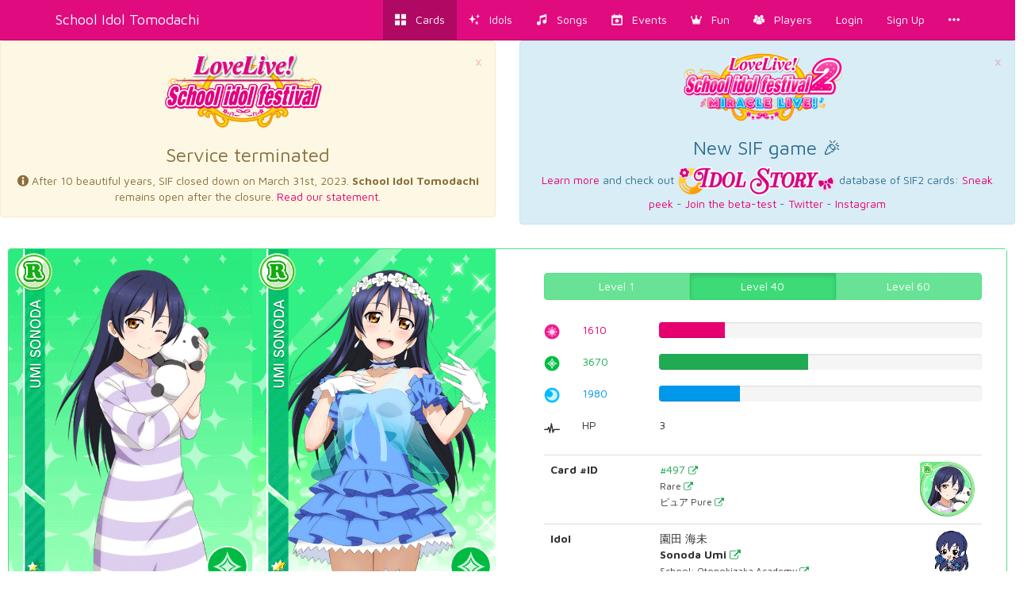

--- FILE ---
content_type: text/html; charset=utf-8
request_url: https://schoolido.lu/cards/497/
body_size: 9978
content:




<!DOCTYPE html>
<html lang="en">
  <head>
    <meta charset="UTF-8">
    <title>School Idol Tomodachi - Cards Album: #497 Sonoda Umi R</title>

    <link rel="shortcut icon" type="image/x-icon" href="//i.schoolido.lu/static/favicon.ico" />
    <link rel="stylesheet" href="//i.schoolido.lu/static/bower/bootstrap/dist/css/bootstrap.min.css">
    
    <link rel="stylesheet" href="//i.schoolido.lu/static/css/style.css?32-2">
    

    <meta property="og:image" content="//i.schoolido.lu/c/497idolizedUmi.png"/>
    <meta name="viewport" content="width=device-width,initial-scale=1.0">
    <meta name="description" content="The Ultimate Resource For LoveLive! School Idol Festival players Browse & track your cards. Vote for the best girl.">
    <meta name="keywords" content="LLSIF, Love Live, LoveLive, School Idol Festival, School Idol, School Idol Project, Android game, rhythm game, ラブライブ, cards, card, tracker, スクールアイドルフェスティバル">
    <meta name="twitter:card" value="LLSIF Cards Browser & Tracker + Vote for the BEST girl">
    <meta name="twitter:image" content="//i.schoolido.lu/c/497idolizedUmi.png">
    <meta name="twitter:creator" content="@db0company">
    <!--[if lt IE 9]>
    <script src="http://html5shim.googlecode.com/svn/trunk/html5.js">
    </script>
    <![endif]-->
  </head>
  <body class="interface-Smile">

    
    <nav class="navbar navbar-default navbar-fixed-top">
      <div class="container">
	<div class="navbar-header">
	  <button type="button" class="navbar-toggle collapsed" data-toggle="collapse" data-target=".navbar-collapse">
	    <span class="sr-only">Toggle navigation</span>
	    <span class="icon-bar"></span>
	    <span class="icon-bar"></span>
	    <span class="icon-bar"></span>
	  </button>
	  <a class="navbar-brand" href="/">
	    School Idol Tomodachi
    </a>
	</div>
	<div class="collapse navbar-collapse collapse">
	  <ul class="nav navbar-nav navbar-right">
	    <li class="active"><a href="/cards/"><i class="flaticon-album"></i><span class="hidden-sm hidden-md"> &nbsp; Cards</span></a></li>
	    <li class=""><a href="/idols/"><i class="flaticon-idolized"></i><span class="hidden-sm hidden-md"> &nbsp; Idols</span></a></li>
	    <li class=""><a href="/songs/"><i class="flaticon-song"></i><span class="hidden-sm hidden-md"> &nbsp; Songs</span></a></li>
	    <li class=""><a href="/events/"><i class="flaticon-event"></i><span class="hidden-sm hidden-md"> &nbsp; Events</span></a></li>
	    <li class="dropdown">
	      <a href="/contest/" class="dropdown-toggle" data-toggle="dropdown" role="button" aria-expanded="false">
		<i class="flaticon-promo"></i><span class="hidden-sm hidden-md"> &nbsp; Fun</span>
		<ul class="dropdown-menu drop-contest-menu" role="menu">
		  <li class="drop-contest"><a href="/contest/"><img src="//i.schoolido.lu/static/currentcontest_no.png" alt="Global Contest"></a></li>
		  
		  <li class="active"><a href="/contest/results/" class="text-center fontx1-5">Past Contests</a></li>
		  <li class="drop-contest"><a href="/trivia/"><img src="//i.schoolido.lu/static/lltriviabanner.png"></a></li>
		  <li class="drop-contest"><a href="/memory/"><img src="//i.schoolido.lu/static/llmemorybanner.png"></a></li>
		  <li class="active"><a href="/giveaways/" class="text-center fontx1-5">Giveaways</a></li>
		</ul>
	      </a>
	    </li>
	    <li class=" dropdown">
	      <a href="/users/" class="dropdown-toggle" data-toggle="dropdown" role="button" aria-expanded="false">
		<i class="flaticon-users"></i><span class="hidden-sm hidden-md">
		  &nbsp;
		  Players</span>
	      </a>
	      <ul class="dropdown-menu" role="menu">
		<li class=""><a href="/users/?language=EN&verified=3&reverse_order=on"><i class="flaticon-EN"></i> Leaderboard - English</a></li>
		<li class=""><a href="/users/?language=JP&verified=3&reverse_order=on"><i class="flaticon-JP"></i> Leaderboard - Japanese</a></li>
		<li role="presentation" class="divider"></li>
		<li class=""><a href="/map/"><i class="flaticon-world"></i> Map</a></li>
		<li class=""><a href="/discussions/"><i class="flaticon-comments"></i> Discussions</a></li>
	      </ul>
	    </li>
	    
	    <li class=""><a href="/login/">Login</a></li>
	    <li class=""><a href="/create/">Sign Up</a></li>
	    
	    <li><a href="#" class="dropdown-toggle" data-toggle="dropdown" role="button" aria-expanded="false">
		<i class="flaticon-more"></i>
	      </a>
	      <ul class="dropdown-menu" role="menu">
		


<li><a href="/about/"><i class="flaticon-about"></i> About us</a></li>
<li><a href="/about/#contact"><i class="flaticon-contact"></i> Contact Us</a></li>
<li><a href="https://github.com/SchoolIdolTomodachi/SchoolIdolAPI/wiki" target="_blank"><i class="flaticon-help"></i> Help</a></li>
<li><a href="/about/#contribute"><i class="flaticon-developer"></i> Developers</a></li>
<li role="presentation" class="divider"></li>
<li role="presentation" class="dropdown-header">Switch language:</li>

<li class="disabled">
  <a href="#" class="switchLanguage" data-lang="en">
    <div class="pull-right"><i class="flaticon-checked"></i></div>
    English
  </a>
</li>

<li>
  <a href="#" class="switchLanguage" data-lang="ja">
    
    Japanese
  </a>
</li>

<li>
  <a href="#" class="switchLanguage" data-lang="ko">
    
    Korean
  </a>
</li>

<li>
  <a href="#" class="switchLanguage" data-lang="es">
    
    Spanish
  </a>
</li>

<li>
  <a href="#" class="switchLanguage" data-lang="de">
    
    German
  </a>
</li>

<li>
  <a href="#" class="switchLanguage" data-lang="ru">
    
    Russian
  </a>
</li>

<li>
  <a href="#" class="switchLanguage" data-lang="it">
    
    Italian
  </a>
</li>

<li>
  <a href="#" class="switchLanguage" data-lang="sv">
    
    Swedish
  </a>
</li>

<li>
  <a href="#" class="switchLanguage" data-lang="fr">
    
    French
  </a>
</li>

<li>
  <a href="#" class="switchLanguage" data-lang="pt">
    
    Portuguese
  </a>
</li>

<li>
  <a href="#" class="switchLanguage" data-lang="pt-br">
    
    Brazilian Portuguese
  </a>
</li>

<li>
  <a href="#" class="switchLanguage" data-lang="zh-cn">
    
    Simplified Chinese
  </a>
</li>

<li>
  <a href="#" class="switchLanguage" data-lang="zh-tw">
    
    Traditional Chinese
  </a>
</li>

<li>
  <a href="#" class="switchLanguage" data-lang="id">
    
    Indonesian
  </a>
</li>

<li>
  <a href="#" class="switchLanguage" data-lang="tr">
    
    Turkish
  </a>
</li>

<li>
  <a href="#" class="switchLanguage" data-lang="ro">
    
    Romanian
  </a>
</li>

<form action="/i18n/setlang/" method="post" class="hidden" id="switchLanguage">
  <input type='hidden' name='csrfmiddlewaretoken' value='bjF6HnwBow4snnflIkW3crU1L4SOOAIl' />
  <input name="next" type="hidden" value="/cards/497/?" />
  <select name="language">
    
    <option value="en">English</option>
    
    <option value="ja">Japanese</option>
    
    <option value="ko">Korean</option>
    
    <option value="es">Spanish</option>
    
    <option value="de">German</option>
    
    <option value="ru">Russian</option>
    
    <option value="it">Italian</option>
    
    <option value="sv">Swedish</option>
    
    <option value="fr">French</option>
    
    <option value="pt">Portuguese</option>
    
    <option value="pt-br">Brazilian Portuguese</option>
    
    <option value="zh-cn">Simplified Chinese</option>
    
    <option value="zh-tw">Traditional Chinese</option>
    
    <option value="id">Indonesian</option>
    
    <option value="tr">Turkish</option>
    
    <option value="ro">Romanian</option>
    
  </select>
</form>

	      </ul>
	    </li>
	  </ul>
      </div>
    </nav>
    

    <main>
      

<div class="hidden" id="quickaddform">
  <form class="form-horizontal" method="post" role="form" action="/ajax/addcard/">
    <h3>Card added!<br>
    <small>You may edit it below:</small></h3>
    <input type='hidden' name='csrfmiddlewaretoken' value='bjF6HnwBow4snnflIkW3crU1L4SOOAIl' />
    <div class='row form-group'>
      <label for='id_card' class='col-sm-4 control-label' style='text-align: right;'>
	*Card
      </label>
      <div class='col-sm-8'>
	<input class="form-control" id="id_card" name="card" placeholder="Card" type="number"/>
      </div>
    </div>
    <div class='row form-group'>
      <label for='id_owner_account' class='col-sm-4 control-label' style='text-align: right;'>
	*Account
      </label>
      <div class='col-sm-8'>
	<select class="form-control" id="id_owner_account" name="owner_account" placeholder="Account">
	  
	</select>
      </div>
    </div>
    <div class='row form-group  '>
      <div class='col-sm-4'></div>
      <div class='col-sm-8'>
	<label><input id="id_idolized" name="idolized" type="checkbox"/> Idolized</label>
      </div>
    </div>
    <div class="text-right">
      <a class="btn btn-sm btn-link" href="#editCard">Advanced</a>
      <input type="submit" class="btn btn-sm" value="Apply Changes" />
    </div>
  </form>
</div>


    <div>
      

      <div class="row">
        <div class="col-md-6">
          <div class="alert text-center alert-warning">
            <a href="#" class="close" data-dismiss="alert" aria-label="close">&times;</a>
            <img src="https://i.imgur.com/PLsZBVL.png" alt="School Idol Festival termination" style="max-width: 200px;">
            <h3>Service terminated</h3>
            <div id="sif-end-countdown"></div>
            <p>
              <i class="flaticon-about"></i>
              After 10 beautiful years, SIF closed down on March 31st, 2023. <b>School Idol Tomodachi</b> remains open after the closure.
              <a href="https://schoolido.lu/activities/10425286/" target="_blank">Read our statement.</a>
            </p>
          </div>
        </div>
        <div class="col-md-6">
          <div class="alert text-center alert-info">
            <a href="#" class="close" data-dismiss="alert" aria-label="close">&times;</a>
            <img src="https://i.imgur.com/ktXPOHw.png" alt="School Idol Festival 2 - Miracle Live" style="max-width: 200px;"><br>
            <h3>New SIF game 🎉</h3>
            <p>
              <a href="https://idol.st/wiki/About%20SIF2%20MIRACLE%20LIVE/" target="_blank">Learn more</a>
              and check out <a href="https://idol.st/" target="_blank"><img src="https://i.imgur.com/VX8PgQc.png" alt="Idol Story"></a> database of SIF2 cards:
              <a href="https://idol.st/activity/10418/Database-of-cards/" target="_blank">Sneak peek</a>
              - <a href="https://idol.st/activity/10419/Our-SIF2-database-is-now-ready-to-get-BETA-TESTED/" target="_blank">Join the beta-test</a>
              - <a href="https://twitter.com/idoldotst" target="_blank">Twitter</a>
              - <a href="https://instagram.com/idoldotst" target="_blank">Instagram</a>
            </p>
          </div>
        </div>
      </div>

      
      









    
    
    
    <div class="row">
      
      
    </div><div class="row">
      
      <div class="col-sm-12">
	<div class="card card-Pure card-R" id="497" data-attribute="Pure" data-rarity="R"  >
	  <div class="panel panel-Pure">
	    <div class="panel-body">
	      
	      <div class="row">
		<div class="col-md-6">
		  
		  <div class="text-center card_images">
		    <a href="//i.schoolido.lu/c/497Umi.png" target="_blank"><img src="//i.schoolido.lu/c/497Umi.png" class="non_idolized" width="50%" alt="#497 Sonoda Umi R"></a><a href="//i.schoolido.lu/c/497idolizedUmi.png" target="_blank"><img src="//i.schoolido.lu/c/497idolizedUmi.png" class="idolized" width="50%" alt="#497 Sonoda Umi R idolized"></a></div>
		  
		</div>
		<div class="col-md-6">
		  
		  <div class="more levels3 already_collapsed" id="collapseMore497">
		    
		    <div class="statistics">
		      <div class="text-center level-buttons">
			<div class="btn-group btn-group-justified" data-toggle="buttons">
			  <label class="btn btn-Pure minimum_statistics">
			    <input type="radio" name="options" autocomplete="off"> Level 1
			  </label>
			  
			  <label class="btn btn-Pure active non_idolized_statistics">
			    <input type="radio" name="options" autocomplete="off" checked>
			    Level
			    40
			    
			  </label>
			  
			  <label class="btn btn-Pure idolized_statistics ">
			    <input type="radio" name="options" autocomplete="off" >
			    Level
			    60
			    
			  </label>
			</div>
		      </div>
		      
		      <div class="statistics_bars statistics_idolized_maximum">
			
			
			
			<div class="row">
			  <div class="col-xs-1 text-right">
			    <img src="//i.schoolido.lu/static/Smile.png" class="attribute" width="20px">
			  </div>
			  <div class="col-xs-2 text-Smile">
			    1870
			  </div>
			  <div class="col-xs-9">
			    <div class="progress">
			      <div class="progress-bar progress-bar-Smile"
				   role="progressbar"
				   aria-valuenow="1870"
				   aria-valuemin="0"
				   aria-valuemax="7940"
				   style="width: 23.5516372796%">
				<span class="sr-only">23.5516372796%</span>
			      </div>
			    </div> <!-- progress -->
			  </div>
			</div>
			
			
			
			
			
			<div class="row">
			  <div class="col-xs-1 text-right">
			    <img src="//i.schoolido.lu/static/Pure.png" class="attribute" width="20px">
			  </div>
			  <div class="col-xs-2 text-Pure">
			    3930
			  </div>
			  <div class="col-xs-9">
			    <div class="progress">
			      <div class="progress-bar progress-bar-Pure"
				   role="progressbar"
				   aria-valuenow="3930"
				   aria-valuemin="0"
				   aria-valuemax="7940"
				   style="width: 49.4962216625%">
				<span class="sr-only">49.4962216625%</span>
			      </div>
			    </div> <!-- progress -->
			  </div>
			</div>
			
			
			
			
			
			<div class="row">
			  <div class="col-xs-1 text-right">
			    <img src="//i.schoolido.lu/static/Cool.png" class="attribute" width="20px">
			  </div>
			  <div class="col-xs-2 text-Cool">
			    2240
			  </div>
			  <div class="col-xs-9">
			    <div class="progress">
			      <div class="progress-bar progress-bar-Cool"
				   role="progressbar"
				   aria-valuenow="2240"
				   aria-valuemin="0"
				   aria-valuemax="7940"
				   style="width: 28.2115869018%">
				<span class="sr-only">28.2115869018%</span>
			      </div>
			    </div> <!-- progress -->
			  </div>
			</div>
			
			
			
		      </div>
		      
		      <div class="statistics_bars statistics_minimum">
			
			
			
			<div class="row">
			  <div class="col-xs-1 text-right">
			    <img src="//i.schoolido.lu/static/Smile.png" class="attribute" width="20px">
			  </div>
			  <div class="col-xs-2 text-Smile">
			    1100
			  </div>
			  <div class="col-xs-9">
			    <div class="progress">
			      <div class="progress-bar progress-bar-Smile"
				   role="progressbar"
				   aria-valuenow="1100"
				   aria-valuemin="0"
				   aria-valuemax="7940"
				   style="width: 13.8539042821%">
				<span class="sr-only">13.8539042821%</span>
			      </div>
			    </div> <!-- progress -->
			  </div>
			</div>
			
			
			
			
			
			<div class="row">
			  <div class="col-xs-1 text-right">
			    <img src="//i.schoolido.lu/static/Pure.png" class="attribute" width="20px">
			  </div>
			  <div class="col-xs-2 text-Pure">
			    3160
			  </div>
			  <div class="col-xs-9">
			    <div class="progress">
			      <div class="progress-bar progress-bar-Pure"
				   role="progressbar"
				   aria-valuenow="3160"
				   aria-valuemin="0"
				   aria-valuemax="7940"
				   style="width: 39.798488665%">
				<span class="sr-only">39.798488665%</span>
			      </div>
			    </div> <!-- progress -->
			  </div>
			</div>
			
			
			
			
			
			<div class="row">
			  <div class="col-xs-1 text-right">
			    <img src="//i.schoolido.lu/static/Cool.png" class="attribute" width="20px">
			  </div>
			  <div class="col-xs-2 text-Cool">
			    1470
			  </div>
			  <div class="col-xs-9">
			    <div class="progress">
			      <div class="progress-bar progress-bar-Cool"
				   role="progressbar"
				   aria-valuenow="1470"
				   aria-valuemin="0"
				   aria-valuemax="7940"
				   style="width: 18.5138539043%">
				<span class="sr-only">18.5138539043%</span>
			      </div>
			    </div> <!-- progress -->
			  </div>
			</div>
			
			
			
		      </div>
		      
		      <div class="statistics_bars statistics_non_idolized_maximum">
			
			
			
			<div class="row">
			  <div class="col-xs-1 text-right">
			    <img src="//i.schoolido.lu/static/Smile.png" class="attribute" width="20px">
			  </div>
			  <div class="col-xs-2 text-Smile">
			    1610
			  </div>
			  <div class="col-xs-9">
			    <div class="progress">
			      <div class="progress-bar progress-bar-Smile"
				   role="progressbar"
				   aria-valuenow="1610"
				   aria-valuemin="0"
				   aria-valuemax="7940"
				   style="width: 20.2770780856%">
				<span class="sr-only">20.2770780856%</span>
			      </div>
			    </div> <!-- progress -->
			  </div>
			</div>
			
			
			
			
			
			<div class="row">
			  <div class="col-xs-1 text-right">
			    <img src="//i.schoolido.lu/static/Pure.png" class="attribute" width="20px">
			  </div>
			  <div class="col-xs-2 text-Pure">
			    3670
			  </div>
			  <div class="col-xs-9">
			    <div class="progress">
			      <div class="progress-bar progress-bar-Pure"
				   role="progressbar"
				   aria-valuenow="3670"
				   aria-valuemin="0"
				   aria-valuemax="7940"
				   style="width: 46.2216624685%">
				<span class="sr-only">46.2216624685%</span>
			      </div>
			    </div> <!-- progress -->
			  </div>
			</div>
			
			
			
			
			
			<div class="row">
			  <div class="col-xs-1 text-right">
			    <img src="//i.schoolido.lu/static/Cool.png" class="attribute" width="20px">
			  </div>
			  <div class="col-xs-2 text-Cool">
			    1980
			  </div>
			  <div class="col-xs-9">
			    <div class="progress">
			      <div class="progress-bar progress-bar-Cool"
				   role="progressbar"
				   aria-valuenow="1980"
				   aria-valuemin="0"
				   aria-valuemax="7940"
				   style="width: 24.9370277078%">
				<span class="sr-only">24.9370277078%</span>
			      </div>
			    </div> <!-- progress -->
			  </div>
			</div>
			
			
			
		      </div>
		      
		      
		      <div class="row">
			<div class="col-xs-1 text-right">
			  <i class="flaticon-hp"></i>
			</div>
			<div class="col-xs-2">
			  HP
			</div>
			<div class="col-xs-9">
			  <span class="hp_non_idolized">3</span>
			  <span class="hp_idolized">4</span>
			</div>
		      </div>
		      <br>
		      
		    </div> <!-- statistics -->
		    
		    <table class="table">
		      <tbody>
			<tr>
			  <th>Card #ID</th>
			  <td>
			    <a href="/cards/497/R-Sonoda-Umi-Pajama---Yume-no-Tobira-Pure/" target="_blank">
			      <div class="pull-right">
				
				<div class="round-normal">
				  
				  <img src="//i.schoolido.lu/c/497RoundUmi.png" alt="#497 Sonoda Umi R" height="70">
				  
				</div>
				
				<div class="round-idolized" style="display: none">
				  
				  <img src="//i.schoolido.lu/c/497RoundIdolizedUmi.png" alt="#497 Sonoda Umi R" height="70">
				  
				</div>
			      </div>
			      #497 <small><span class="tiny"><i class="flaticon-link"></i></span></small>
			    </a><br>
			    
			    <small>Rare <span class="tiny"><a target="_blank" href="/cards/?search=&rarity=R">
				  <i class="flaticon-link"></i></a></span><br>
			      
			      ピュア Pure
			      <span class="tiny"><a target="_blank" href="/cards/?search=&attribute=Pure">
				  <i class="flaticon-link"></i></a></span>
			    </small>
			  </td>
			</tr>
			<tr>
			  <th>Idol</th>
			  <td>
			    <div class="pull-right">
			      <a href="/idol/Sonoda Umi/" target="_blank">
				<img src="//i.schoolido.lu/chibi/small_Umi_Cheer.png" class="chibi" width="60">
			      </a>
			    </div>
			     園田 海未<br>
			    <strong>Sonoda Umi</strong>
			    <span class="tiny"><a target="_blank" href="/cards/?search=&name=Sonoda Umi">
				<i class="flaticon-link"></i></a>
			    </span><br>
			    
			    <small>
			      School: Otonokizaka Academy
			      <span class="tiny"><a target="_blank" href="/cards/?search=&idol_school=Otonokizaka Academy">
				  <i class="flaticon-link"></i></a>
			      </span>
			    </small><br>
			    
			    
			    <small>
			      Year: Second
			      <span class="tiny"><a target="_blank" href="/cards/?search=&idol_year=Second">
				  <i class="flaticon-link"></i></a>
			      </span>
			    </small><br>
			    
			    
			    <small>
			      Sub Unit: Lily White
			      <span class="tiny"><a target="_blank" href="/cards/?search=&sub_unit=Lily White">
				  <i class="flaticon-link"></i></a>
			      </span>
			    </small><br>
			    
			    <a href="/idol/Sonoda Umi/" target="_blank">Learn more
			      <small><span class="tiny"><i class="flaticon-link"></i></span></small>
			    </a>
			  </td>
			</tr>
			
			<tr>
			  <th>Release date</th>
			  <td>
			    Dec. 31, 2014
			    <div class="pull-right">
			      <i class="flaticon-date"></i>
			    </div>
			  </td>
			</tr>
			
			
			
			
			<tr>
			  <th>Collection</th>
			  <td>
			    <div class="pull-right">
			      <i class="flaticon-album"></i>
			    </div>
			    
			    <a href="/collection/Pajama / Yume no Tobira/" target="_blank">Pajama / Yume no Tobira <small><span class="tiny"><i class="flaticon-link"></i></span></small></a><br>
			    
			    
			    <a href="/collection/パジャマ / ユメノトビラ/?japanese" target="_blank">パジャマ / ユメノトビラ <small><span class="tiny"><i class="flaticon-link"></i></span></small></a><br>
			    
			    <small><a href="/collections/" target="_blank">See all collections <span class="tiny"><i class="flaticon-link"></i></span></a></small>
			  </td>
			</tr>
			
			
			<tr>
			  <th>Skill</th>
			  <td>
			    <div class="pull-right">
			      <i class="flaticon-skill"></i>
			    </div>
			    
			    <p>
			      <strong>リズミカルエール</strong><br />
			      <small></small>
			    </p>
			    
			    <p>
			      <strong>Rhythmical Yell</strong>
			      <span class="tiny"><a target="_blank" href="/cards/?skill=Rhythmical Yell">
				  <i class="flaticon-link"></i></a></span><br>
			      <small>For every 17 hit combo string, there is a 36% chance of recovering players HP by 1. (Level 1)</small>
			    </p>
			  </td>
			</tr>
			
			
			<tr>
			  <th>Center Skill</th>
			  <td>
			    <div class="pull-right">
			      <i class="flaticon-center"></i>
			    </div>
			    
			    <p>
			      <strong>Pure Power</strong><br>
			      <small>Pure increases slightly (+3%)</small>
			    </p>
			    
			  </td>
			</tr>
			
			
			
			<tr>
			  <th>Level up her skill with</th>
			  <td>
                            
                            <a href="/cards/39/" target="_blank" class="padding5 inline-block">
			      <img src="//i.schoolido.lu/c/39RoundKotori.png" height="40" width="40"><img src="//i.schoolido.lu/c/39RoundIdolizedKotori.png" height="40" width="40">
			    </a>
                            
                            <a href="/cards/43/" target="_blank" class="padding5 inline-block">
			      <img src="//i.schoolido.lu/c/43RoundNozomi.png" height="40" width="40"><img src="//i.schoolido.lu/c/43RoundIdolizedNozomi.png" height="40" width="40">
			    </a>
                            
                            <a href="/cards/44/" target="_blank" class="padding5 inline-block">
			      <img src="//i.schoolido.lu/c/44RoundHanayo.png" height="40" width="40"><img src="//i.schoolido.lu/c/44RoundIdolizedHanayo.png" height="40" width="40">
			    </a>
                            
                            <a href="/cards/495/" target="_blank" class="padding5 inline-block">
			      <img src="//i.schoolido.lu/c/495RoundEli.png" height="40" width="40"><img src="//i.schoolido.lu/c/495RoundIdolizedEli.png" height="40" width="40">
			    </a>
                            
                            <a href="/cards/499/" target="_blank" class="padding5 inline-block">
			      <img src="//i.schoolido.lu/c/499RoundMaki.png" height="40" width="40"><img src="//i.schoolido.lu/c/499RoundIdolizedMaki.png" height="40" width="40">
			    </a>
                            
                            <a href="/cards/570/" target="_blank" class="padding5 inline-block">
			      <img src="//i.schoolido.lu/c/570RoundEli.png" height="40" width="40"><img src="//i.schoolido.lu/c/570RoundIdolizedEli.png" height="40" width="40">
			    </a>
                            
                            <a href="/cards/572/" target="_blank" class="padding5 inline-block">
			      <img src="//i.schoolido.lu/c/572RoundUmi.png" height="40" width="40"><img src="//i.schoolido.lu/c/572RoundIdolizedUmi.png" height="40" width="40">
			    </a>
                            
                            <a href="/cards/574/" target="_blank" class="padding5 inline-block">
			      <img src="//i.schoolido.lu/c/574RoundMaki.png" height="40" width="40"><img src="//i.schoolido.lu/c/574RoundIdolizedMaki.png" height="40" width="40">
			    </a>
                            
                            <a href="/cards/1239/" target="_blank" class="padding5 inline-block">
			      <img src="//i.schoolido.lu/c/1239RoundChika.png" height="40" width="40"><img src="//i.schoolido.lu/c/1239RoundIdolizedChika.png" height="40" width="40">
			    </a>
                            
                            <a href="/cards/1245/" target="_blank" class="padding5 inline-block">
			      <img src="//i.schoolido.lu/c/1245RoundHanamaru.png" height="40" width="40"><img src="//i.schoolido.lu/c/1245RoundIdolizedHanamaru.png" height="40" width="40">
			    </a>
                            
                            <a href="/cards/1246/" target="_blank" class="padding5 inline-block">
			      <img src="//i.schoolido.lu/c/1246RoundMari.png" height="40" width="40"><img src="//i.schoolido.lu/c/1246RoundIdolizedMari.png" height="40" width="40">
			    </a>
                            
			  </td>
			</tr>
			
			<tr>
			  <th>Download</th>
			  <td>
			    <div class="pull-right">
			      <i class="flaticon-cards"></i>
			    </div>
			    
			    <a href="//i.schoolido.lu/cards/transparent/497Transparent.png" target="_blank">Transparent: Not Idolized</a><br>
			    
			    
			    <a href="//i.schoolido.lu/cards/transparent/497idolizedTransparent.png" target="_blank">Transparent: Idolized</a><br>
			    
			    
			    
			    
			    
			    <a href="//i.schoolido.lu/cards/497Umi.png" target="_blank">Old Version: Not Idolized</a><br>
			    
			    
			    <a href="//i.schoolido.lu/cards/497idolizedUmi.png" target="_blank">Old Version: Idolized</a><br>
			    
			    
			    <a href="//i.schoolido.lu/cards/497RoundUmi.png" target="_blank">Icon - Old Version: Not Idolized</a><br>
			    
			    
			    <a href="//i.schoolido.lu/cards/497RoundIdolizedUmi.png" target="_blank">Icon - Old Version: Idolized</a><br>
			    
			    
			  </td>
			</tr>
			
			<tr>
			  <th>Ranking</th>
			  <td>
			    <div class="pull-right">
			      <i class="flaticon-contest"></i>
			    </div>
			    
			    
			    
			    <b>#124</b>
			    
			    
			    best Pure card
			    
			    <a href="/cards/?attribute=Pure&ordering=idolized_maximum_statistics_pure&reverse_order=on">
			      <small><span class="tiny"><i class="flaticon-link"></i></span></small>
			    </a><br>
			    
			    
			    <small>
			    
			    <b>#16</b>
			    
			    
			    best R Pure card
			    
			    <a href="/cards/?rarity=R&attribute=Pure&ordering=idolized_maximum_statistics_pure&reverse_order=on">
			      <small><span class="tiny"><i class="flaticon-link"></i></span></small>
			    </a>
			    </small><br>
			    
			    
			    
			  </td>
			</tr>
			
			
			<tr>
			  <th>Players</th>
			  <td>
			    <div class="pull-right">
			      <i class="flaticon-users"></i>
			    </div>
			    
			    
			    <i class="flaticon-deck text-Pure"></i>
			    22670 players own the card #497 Sonoda Umi R:<br>
			    <a href="/users/?owns=497&ordering=owner__date_joined&reverse_order=on" target="_blank">All</a> -
			    <a href="/users/?owns=497&ordering=owner__date_joined&reverse_order=on&owns_idolized=off" target="_blank">Not Idolized</a> -
			    <a href="/users/?owns=497&ordering=owner__date_joined&reverse_order=on&owns_idolized=on" target="_blank">Idolized</a><br>
			    
			    <i class="flaticon-star text-Pure"></i>
			    
			    121 players have the card #497 Sonoda Umi R in their wish list:<br>
			    <a href="/users/?wish=497&ordering=owner__date_joined&reverse_order=on" target="_blank">All</a> -
			    <a href="/users/?wish=497&ordering=owner__date_joined&reverse_order=on&owns_idolized=off" target="_blank">Not Idolized</a> -
			    <a href="/users/?wish=497&ordering=owner__date_joined&reverse_order=on&owns_idolized=on" target="_blank">Idolized</a><br>
			    
			    
			    <small><span class="tiny text-muted">Last update: Jan. 8, 2025, midnight</span></small>
			  </td>
			</tr>
			
			<tr>
			  <th><small>Sources</small></th>
			  <td>
			    <small>
			      <a href="http://love-live.wikia.com/wiki/Love_Live!_School_Idol_Festival_Card_List" target="_blank">Wikia</a>,
			      
			      <a href="https://sif.kirara.ca/" target="_blank">SIF Kirara</a>,
			      <a href="http://decaf.kouhi.me/lovelive/" target="_blank">Wiki</a>,
			      <a href="http://www59.atwiki.jp/lovelive-sif/" target="_blank">情報まとめwiki</a>
			    </small>
			  </td>
			</tr>
			
		      </tbody>
		    </table>
		    
		    
		    <div class="embed_video" data-url="https://www.youtube.com/embed/lLYrp-p5gs4">
		    </div>
		    
		    
		    
		  </div> <!-- more -->
		  
		</div>
	      </div>
	      
	    </div> <!-- panel-body -->
	    <div class="panel-footer clearfix">
	      
	      
	      
	      <a href="/create/"><i class="flaticon-add" data-container="body" data-toggle="popover" data-placement="top" data-content="Create an account to add this card to your collection" data-trigger="hover"></i></a>
	      
	      <div class="pull-right">
		
		<i class="flaticon-healer" title="Rhythmical Yell" data-container="body" data-toggle="popover" data-placement="top" data-content="For every 17 hit combo string, there is a 36% chance of recovering players HP by 1. (Level 1)" data-trigger="hover"></i>
		
		
		
		
		
		<i class="flaticon-world" data-container="body" data-toggle="popover" data-placement="top" data-content="This card is available on all the versions of the game in the world." data-trigger="hover"></i>
		
		
	      </div>
	    </div>
	  </div> <!-- panel -->
	</div> <!-- card -->
      </div> <!-- col -->
      
    </div> <!-- row -->
    </div>

    
    
        <div class="margin20" style="min-height: 300px" id="disqus_thread"></div>
    <script type="376fa3dfb81ab7275d3bc50b-text/javascript">
      var disqus_shortname = 'schoolidol';
      var disqus_config = function () {
      this.language = "en";
      
      
      this.page.url = 'http://schoolido.lu/cards/497/R-Sonoda-Umi-Pajama---Yume-no-Tobira-Pure/';
      
      };
      (function() {
      var d = document, s = d.createElement('script');
      s.src = 'https://' + disqus_shortname + '.disqus.com/embed.js';
      s.setAttribute('data-timestamp', +new Date());
      (d.head || d.body).appendChild(s);
      })();
    </script>
    <noscript>Please enable JavaScript to view the <a href="https://disqus.com/?ref_noscript" rel="nofollow">comments powered by Disqus.</a></noscript>

    
    
    

      
    </div>
    


<!-- Modal -->
<div class="modal fade" id="addCardModal" tabindex="-1" role="dialog" aria-labelledby="Addcard" aria-hidden="true">
  <div class="modal-dialog">
    <div class="modal-content">
      <div class="modal-header">
	<button type="button" class="close" data-dismiss="modal" aria-label="Close"><span aria-hidden="true">&times;</span></button>
	<h4 class="modal-title">Edit card</h4>
      </div>
      <div class="modal-body">
      </div>
    </div>
  </div>
</div>


    </main>

    <!-- Modal -->
    <div class="modal fade" id="modal">
      <div class="modal-dialog">
	<div class="modal-content">
	</div>
      </div>
    </div>

    <!-- CuteForm Modal -->
    <div class="modal fade" id="cuteform-modal">
      <div class="modal-dialog modal-lg text-center">
	<div class="modal-content">
	  <div class="modal-body"></div>
	</div>
      </div>
    </div>

    <!-- Free Modal -->
    <div class="modal fade" id="freeModal">
      <div class="modal-dialog modal-lg">
	<div class="modal-content">
	  <div class="modal-header">
	    <button type="button" class="close" data-dismiss="modal" aria-label="Close"><span aria-hidden="true">&times;</span></button>
	    <h4 class="modal-title"></h4>
	  </div>
	  <div class="modal-body"></div>
	  <div class="modal-footer">
	    <button type="button" class="btn btn-Smile" data-dismiss="modal">Go</button>
	  </div>
	</div>
      </div>
    </div>

    <script type="376fa3dfb81ab7275d3bc50b-text/javascript">
    
    var is_japanese = false;
    
    
    var disqus_shortname = 'schoolidol';
    </script>

    <script src="//i.schoolido.lu/static/bower/jquery/dist/jquery.min.js" type="376fa3dfb81ab7275d3bc50b-text/javascript"></script>
    <!-- <script src="https://cdnjs.cloudflare.com/ajax/libs/jquery.form/3.51/jquery.form.min.js"></script> -->
    <!-- <script src="https://cdnjs.cloudflare.com/ajax/libs/twitter-bootstrap/3.3.7/js/bootstrap.min.js"></script> -->
    <script src="//i.schoolido.lu/static/js/jquery.form.min.js" type="376fa3dfb81ab7275d3bc50b-text/javascript"></script>
    <!-- <script src="https://cdnjs.cloudflare.com/ajax/libs/jquery.form/4.2.2/jquery.form.min.js"></script> -->
    <script src="//i.schoolido.lu/static/bower/bootstrap/dist/js/bootstrap.min.js" type="376fa3dfb81ab7275d3bc50b-text/javascript"></script>
    <script src="//i.schoolido.lu/static/js/main.js?16" type="376fa3dfb81ab7275d3bc50b-text/javascript"></script>
    
<script src="//i.schoolido.lu/static/bower/CuteForm/cuteform.js" type="376fa3dfb81ab7275d3bc50b-text/javascript"></script>
<script type="376fa3dfb81ab7275d3bc50b-text/javascript">
  cuteform($('#id_attribute'), {
    'images': {
      '': '//i.schoolido.lu/static/empty.png',
      
      'Smile': '//i.schoolido.lu/static/Smile.png',
      
      'Pure': '//i.schoolido.lu/static/Pure.png',
      
      'Cool': '//i.schoolido.lu/static/Cool.png',
      
      'All': '//i.schoolido.lu/static/All.png',
      
    }
  });
  cuteform($('#id_rarity'), {
    'images': {
      '': '//i.schoolido.lu/static/empty.png',
      
      'N': '//i.schoolido.lu/static/NSmile.png',
      
      'R': '//i.schoolido.lu/static/RSmile.png',
      
      'SR': '//i.schoolido.lu/static/SRSmile.png',
      
      'SSR': '//i.schoolido.lu/static/SSRSmile.png',
      
      'UR': '//i.schoolido.lu/static/URSmile.png',
      
    }
  });
  cuteform($('#id_sub_unit'), {
    'images': {
      '': '//i.schoolido.lu/static/empty.png',
      
      'Printemps': '//i.schoolido.lu/static/Printemps.png?1',
      
      'Bibi': '//i.schoolido.lu/static/Bibi.png?1',
      
      'Lily White': '//i.schoolido.lu/static/Lily White.png?1',
      
      'QU4RTZ': '//i.schoolido.lu/static/QU4RTZ.png?1',
      
      'CYaRon!': '//i.schoolido.lu/static/CYaRon!.png?1',
      
      'Guilty Kiss': '//i.schoolido.lu/static/Guilty Kiss.png?1',
      
      'AZALEA': '//i.schoolido.lu/static/AZALEA.png?1',
      
      'A-RISE': '//i.schoolido.lu/static/A-RISE.png?1',
      
      'Saint Snow': '//i.schoolido.lu/static/Saint Snow.png?1',
      
      'A-Zu-Na': '//i.schoolido.lu/static/A-Zu-Na.png?1',
      
      'DiverDiva': '//i.schoolido.lu/static/DiverDiva.png?1',
      
      'R3BIRTH': '//i.schoolido.lu/static/R3BIRTH.png?1',
      
      'Sunny Passion': '//i.schoolido.lu/static/Sunny Passion.png?1',
      
    }
  });
  cuteform($('#id_main_unit'), {
    'images': {
      '': '//i.schoolido.lu/static/empty.png',
      
      'Aqours': '//i.schoolido.lu/static/Aqours.png?1',
      
      'μ\u0027s': '//i.schoolido.lu/static/μ\u0027s.png?1',
      
      'Nijigasaki High Scho': '//i.schoolido.lu/static/Nijigasaki High Scho.png?1',
      
      'Liella!': '//i.schoolido.lu/static/Liella!.png?1',
      
    }
  });
  cuteform($('#id_name'), {
    'modal': 'true',
    'modal-text': 'true',
    'images': {
      
      '': '//i.schoolido.lu/static/empty.png',
      
      'Tsushima Yoshiko': '//i.schoolido.lu/chibi/small_Yoshiko_Summer.png',
      
      'Sakurauchi Riko': '//i.schoolido.lu/chibi/small_Riko_Summer.png',
      
      'Ohara Mari': '//i.schoolido.lu/chibi/small_Mari_Summer.png',
      
      'Kurosawa Ruby': '//i.schoolido.lu/chibi/small_Ruby_Summer.png',
      
      'Takami Chika': '//i.schoolido.lu/chibi/small_Chika_Summer.png',
      
      'Watanabe You': '//i.schoolido.lu/chibi/small_You_Summer.png',
      
      'Kunikida Hanamaru': '//i.schoolido.lu/chibi/small_Hanamaru_Summer.png',
      
      'Kurosawa Dia': '//i.schoolido.lu/chibi/small_Dia_Summer.png',
      
      'Matsuura Kanan': '//i.schoolido.lu/chibi/small_Kanan_Summer.png',
      
      'Onitsuka Natsumi': '//i.schoolido.lu/static/idols/chibi/small_Onitsuka_Natsumi.png',
      
      'Sakurakoji Kinako': '//i.schoolido.lu/static/idols/chibi/small_Sakurakoji_Kinako.png',
      
      'Wakana Shiki': '//i.schoolido.lu/static/idols/chibi/small_Wakana_Shiki.png',
      
      'Yoneme Mei': '//i.schoolido.lu/static/idols/chibi/small_Yoneme_Mei.png',
      
      'Arashi Chisato': '//i.schoolido.lu/static/idols/chibi/small_Arashi_Chisato.png',
      
      'Hazuki Ren': '//i.schoolido.lu/static/idols/chibi/small_Hazuki_Ren.png',
      
      'Heanna Sumire': '//i.schoolido.lu/static/idols/chibi/small_Heanna_Sumire.png',
      
      'Shibuya Kanon': '//i.schoolido.lu/static/idols/chibi/small_Shibuya_Kanon.png',
      
      'Tang Keke': '//i.schoolido.lu/static/idols/chibi/small_Tang_Keke.png',
      
      'Mifune Shioriko': '//i.schoolido.lu/static/idols/chibi/small_Mifune_Shioriko.png',
      
      'Lanzhu Zhong': '//i.schoolido.lu/static/idols/chibi/small_Lanzhu_Zhong.png',
      
      'Mia Taylor': '//i.schoolido.lu/static/idols/chibi/small_Mia_Taylor.png',
      
      'Nakasu Kasumi': '//i.schoolido.lu/static/idols/chibi/small_Nakasu_Kasumi.png',
      
      'Tennoji Rina': '//i.schoolido.lu/static/idols/chibi/small_Tennoji_Rina.png',
      
      'Emma Verde': '//i.schoolido.lu/chibi/small_Emma1.png',
      
      'Konoe Kanata': '//i.schoolido.lu/chibi/small_Kanata1.png',
      
      'Miyashita Ai': '//i.schoolido.lu/static/idols/chibi/small_Miyashita_Ai.png',
      
      'Asaka Karin': '//i.schoolido.lu/static/idols/chibi/small_Asaka_Karin.png',
      
      'Uehara Ayumu': '//i.schoolido.lu/static/idols/chibi/small_Uehara_Ayumu.png',
      
      'Yuki Setsuna': '//i.schoolido.lu/static/idols/chibi/small_Yuki_Setsuna.png',
      
      'Koizumi Hanayo': '//i.schoolido.lu/chibi/small_Hanayo_Summer.png',
      
      'Kousaka Honoka': '//i.schoolido.lu/chibi/small_Honoka_Summer.png',
      
      'Minami Kotori': '//i.schoolido.lu/chibi/small_Kotori_Summer.png',
      
      'Hoshizora Rin': '//i.schoolido.lu/chibi/small_Rin_Summer.png',
      
      'Sonoda Umi': '//i.schoolido.lu/chibi/small_Umi_Summer.png',
      
      'Toujou Nozomi': '//i.schoolido.lu/chibi/small_Nozomi_Summer.png',
      
      'Nishikino Maki': '//i.schoolido.lu/chibi/small_Maki_Summer.png',
      
      'Ayase Eli': '//i.schoolido.lu/chibi/small_Eli_Summer.png',
      
      'Yazawa Nico': '//i.schoolido.lu/chibi/small_Nico_Summer.png',
      
      'Kokono': '//i.schoolido.lu/static/idols/chibi/small_Kokono.png',
      
      'Nanami': '//i.schoolido.lu/static/idols/chibi/small_Nanami.png',
      
      'Yae': '//i.schoolido.lu/static/idols/chibi/small_Yae.png',
      
      'Maria': '//i.schoolido.lu/chibi/small_Maria1.png',
      
      'Ranpha': '//i.schoolido.lu/chibi/small_Ranpha1.png',
      
      'Saotome Yukari': '//i.schoolido.lu/chibi/small_Yukari1.png',
      
      'Jennifer': '//i.schoolido.lu/chibi/small_Jennifer1.png',
      
      'Leo': '//i.schoolido.lu/chibi/small_Leo1.png',
      
      'Rakshata': '//i.schoolido.lu/chibi/small_Rakshata1.png',
      
      'Rebecca': '//i.schoolido.lu/chibi/small_Rebecca1.png',
      
      'Isabella': '//i.schoolido.lu/chibi/small_Isabella1.png',
      
      'Saiki Fuu': '//i.schoolido.lu/chibi/small_Fuu1.png',
      
      'Shirase Koyuki': '//i.schoolido.lu/chibi/small_Koyuki1.png',
      
      'Shitara Fumi': '//i.schoolido.lu/chibi/small_Fumi1.png',
      
      'Ayanokouji Himeno': '//i.schoolido.lu/chibi/small_Himeno1.png',
      
      'Kirihara Yuuka': '//i.schoolido.lu/chibi/small_Yuuka1.png',
      
      'Kurosaki Shun': '//i.schoolido.lu/chibi/small_Shun1.png',
      
      'Aikawa Ryou': '//i.schoolido.lu/chibi/small_Ryo1.png',
      
      'Kadota Tsurugi': '//i.schoolido.lu/chibi/small_Tsurugi1.png',
      
      'Shidou Misaki': '//i.schoolido.lu/chibi/small_Misaki1.png',
      
      'Fukuhara Mikoto': '//i.schoolido.lu/chibi/small_Mikoto1.png',
      
      'Kurobane Sakura': '//i.schoolido.lu/chibi/small_Sakura1.png',
      
      'Takamagahara Mutsuki': '//i.schoolido.lu/chibi/small_Mutsuki1.png',
      
      'Kizaki Akira': '//i.schoolido.lu/chibi/small_Akira1.png',
      
      'Sakamaki Chizuko': '//i.schoolido.lu/chibi/small_Chiduko1.png',
      
      'Tsukishima Yuuka': '//i.schoolido.lu/chibi/small_Yuka1.png',
      
      'Hyoudou Sayuri': '//i.schoolido.lu/chibi/small_Sayuri1.png',
      
      'Kurobane Sakuya': '//i.schoolido.lu/chibi/small_Sakuya1.png',
      
      'Shiga Hitomi': '//i.schoolido.lu/chibi/small_Hitomi1_copy.png',
      
      'Konoe Haruka': '//i.schoolido.lu/chibi/small_Haruka1.png',
      
      'Midou Yuuri': '//i.schoolido.lu/chibi/small_Yuri1.png',
      
      'Miyashita Coco': '//i.schoolido.lu/chibi/small_Coco1.png',
      
      'Hasekura Kasane': '//i.schoolido.lu/chibi/small_Kasane1.png',
      
      'Kamiya Rika': '//i.schoolido.lu/chibi/small_Rika1.png',
      
      'Yuuki Sana': '//i.schoolido.lu/chibi/small_Sana1.png',
      
      'Christina': '//i.schoolido.lu/chibi/small_Christina1.png',
      
      'Kikkawa Mizuki': '//i.schoolido.lu/chibi/small_Mizuki1.png',
      
      'Sugisaki Aya': '//i.schoolido.lu/chibi/small_Aya1.png',
      
      'Tanaka Sachiko': '//i.schoolido.lu/chibi/small_Sachiko1.png',
      
      'Ichinose Marika': '//i.schoolido.lu/chibi/small_Marika1.png',
      
      'Shinomiya Akiru': '//i.schoolido.lu/chibi/small_Akiru1.png',
      
      'Torii Ayumi': '//i.schoolido.lu/chibi/small_Ayumi1.png',
      
      'Fujishiro Yumi': '//i.schoolido.lu/chibi/small_Yumi1.png',
      
      'Kujou Seira': '//i.schoolido.lu/chibi/small_Seria1.png',
      
      'Nagayama Minami': '//i.schoolido.lu/chibi/small_Minami1.png',
      
      'Aizawa Yuu': '//i.schoolido.lu/chibi/small_Yuu.png',
      
      'Shimozono Saki': '//i.schoolido.lu/chibi/small_Saki.png',
      
      'Suda Iruka': '//i.schoolido.lu/chibi/small_Iruka.png',
      
      'Nishimura Fumie': '//i.schoolido.lu/chibi/small_Fumie1.png',
      
      'Saeki Reine': '//i.schoolido.lu/chibi/small_Reine1.png',
      
      'Tatara Ruu': '//i.schoolido.lu/chibi/small_Ru.png',
      
      'Kikuchi Akemi': '//i.schoolido.lu/chibi/small_Akemi.png',
      
      'Morishima Nanaka': '//i.schoolido.lu/chibi/small_Nanaka.png',
      
      'Shiraki Nagi': '//i.schoolido.lu/chibi/small_Nagi1.png',
      
      'Alpaca\u0027s Kid': '//i.schoolido.lu/static/idols/chibi/small_Alpaca-s_Kid.png',
      
      'Anko': '//i.schoolido.lu/static/idols/chibi/small_Anko.png',
      
      'Anya': '//i.schoolido.lu/static/idols/chibi/small_Anya.png',
      
      'Aqours': '//i.schoolido.lu/static/idols/chibi/small_Aqours.png',
      
      'Ayase Alisa': '//i.schoolido.lu/static/idols/chibi/small_Ayase_Alisa.png',
      
      'Blossom': '//i.schoolido.lu/static/idols/chibi/small_Blossom.png',
      
      'Bo\u002Dchan': '//i.schoolido.lu/static/idols/chibi/small_Bo-chan.png',
      
      'Bubbles': '//i.schoolido.lu/static/idols/chibi/small_Bubbles.png',
      
      'Buttercup': '//i.schoolido.lu/static/idols/chibi/small_Buttercup.png',
      
      'C.C.': '//i.schoolido.lu/static/idols/chibi/small_C.C..png',
      
      'Chibi': '//i.schoolido.lu/static/idols/chibi/small_Chibi.png',
      
      'Chika\u0027s Mother': '//i.schoolido.lu/chibi/small_Chikas_Mother.png',
      
      'Cornelia': '//i.schoolido.lu/static/idols/chibi/small_Cornelia.png',
      
      'Director': '//i.schoolido.lu/static/idols/chibi/small_Director.png',
      
      'Elizabeth': '//i.schoolido.lu/static/idols/chibi/small_Elizabeth.png',
      
      'Euphemia': '//i.schoolido.lu/static/idols/chibi/small_Euphemia.png',
      
      'Hijirisawa Yuuna': '//i.schoolido.lu/static/idols/chibi/small_Hijirisawa_Yuuna.png',
      
      'Hikari': '//i.schoolido.lu/static/idols/chibi/small_Hikari.png',
      
      'Himawari': '//i.schoolido.lu/static/idols/chibi/small_Himawari.png',
      
      'Justine and Caroline': '//i.schoolido.lu/static/idols/chibi/small_Justine_and_Caroline.png',
      
      'Kallen': '//i.schoolido.lu/static/idols/chibi/small_Kallen.png',
      
      'Kanon\u0027s Mother': '//i.schoolido.lu/static/idols/chibi/small_Kanon-s_Mother.png',
      
      'Kawamoto Misato': '//i.schoolido.lu/static/idols/chibi/small_Kawamoto_Misato.png',
      
      'Kazama\u002Dkun': '//i.schoolido.lu/static/idols/chibi/small_Kazama-kun.png',
      
      'Lei': '//i.schoolido.lu/static/idols/chibi/small_Lei.png',
      
      'Manmaru': '//i.schoolido.lu/static/idols/chibi/small_Manmaru.png',
      
      'Margaret': '//i.schoolido.lu/static/idols/chibi/small_Margaret.png',
      
      'Marie': '//i.schoolido.lu/static/idols/chibi/small_Marie.png',
      
      'Masao\u002Dkun': '//i.schoolido.lu/static/idols/chibi/small_Masao-kun.png',
      
      'Nagi': '//i.schoolido.lu/static/idols/chibi/small_Nagi.png',
      
      'Natsukawa Mai': '//i.schoolido.lu/static/idols/chibi/small_Natsukawa_Mai.png',
      
      'Nene\u002Dchan': '//i.schoolido.lu/static/idols/chibi/small_Nene-chan.png',
      
      'Nunnally': '//i.schoolido.lu/static/idols/chibi/small_Nunnally.png',
      
      'Riko\u0027s Mother': '//i.schoolido.lu/chibi/small_RikoM.png',
      
      'Sato Yoko': '//i.schoolido.lu/chibi/small_Yoko1.png',
      
      'Saya': '//i.schoolido.lu/static/idols/chibi/small_Saya.png',
      
      'Sayoko': '//i.schoolido.lu/static/idols/chibi/small_Sayoko.png',
      
      'Shibuya Aria': '//i.schoolido.lu/static/idols/chibi/small_Shibuya_Aria.png',
      
      'Shiitake': '//i.schoolido.lu/chibi/small_Shiitake1.png',
      
      'Shiitake\u0027s Kids': '//i.schoolido.lu/static/idols/chibi/small_Shiitake-s_Kids.png',
      
      'Shin\u002Dchan': '//i.schoolido.lu/static/idols/chibi/small_Shin-chan.png',
      
      'Shinnosuke': '//i.schoolido.lu/static/idols/chibi/small_Shinnosuke.png',
      
      'Shirley': '//i.schoolido.lu/static/idols/chibi/small_Shirley.png',
      
      'Shiro': '//i.schoolido.lu/static/idols/chibi/small_Shiro.png',
      
      'Takami Mito': '//i.schoolido.lu/chibi/small_TakamiMito.png',
      
      'Takami Shima': '//i.schoolido.lu/chibi/small_TakamiShima.png',
      
      'Uchicchi': '//i.schoolido.lu/chibi/small_Uchicchi1.png',
      
      'Villetta': '//i.schoolido.lu/static/idols/chibi/small_Villetta.png',
      
      'Wataame': '//i.schoolido.lu/chibi/small_Wataame.png',
      
      'Yamada Hiroko': '//i.schoolido.lu/chibi/small_Hiroko1.png',
      
      'μ\u0027s': '//i.schoolido.lu/static/idols/chibi/small_μ-s.png',
      
      'Alpaca': '//i.schoolido.lu/chibi/small_Alpaca1.png',
      
      'Fumiko': '//i.schoolido.lu/chibi/small_Fumiko1.png',
      
      'Hideko': '//i.schoolido.lu/chibi/small_Hideko1.png',
      
      'Honoka\u0027s Mother': '//i.schoolido.lu/chibi/small_HonokasMother1.png',
      
      'Kotori\u0027s Mother': '//i.schoolido.lu/chibi/small_KotorisMother1.png',
      
      'Maki\u0027s Mother': '//i.schoolido.lu/chibi/small_MakisMother1.png',
      
      'Mika': '//i.schoolido.lu/chibi/small_Mika1.png',
      
      'Miyama Satoko': '//i.schoolido.lu/chibi/small_Satoko1.png',
      
      'Nico\u0027s Mother': '//i.schoolido.lu/chibi/small_NicosMother1.png',
      
      'Sasahara Kyouko': '//i.schoolido.lu/chibi/small_Kyoko1.png',
      
      'Yamauchi Nanako': '//i.schoolido.lu/chibi/small_Nanako1.png',
      
      'Yazawa Cocoa': '//i.schoolido.lu/chibi/small_Cocoa1.png',
      
      'Yazawa Cocoro': '//i.schoolido.lu/chibi/small_Cocoro1.png',
      
      'Yazawa Cotarou': '//i.schoolido.lu/chibi/small_Cotaro1.png',
      
      'Itsuki': '//i.schoolido.lu/chibi/small_Itsuki.png',
      
      'Mutsu': '//i.schoolido.lu/chibi/small_Mutsu.png',
      
      'Yoshimi': '//i.schoolido.lu/chibi/small_Yoshimi.png',
      
      'Watanabe Tsuki': '//i.schoolido.lu/static/idols/chibi/small_Watanabe_Tsuki.png',
      
      'Kira Tsubasa': '//i.schoolido.lu/chibi/small_Tsubasa1.png',
      
      'Toudou Erena': '//i.schoolido.lu/chibi/small_Erena1.png',
      
      'Yuuki Anju': '//i.schoolido.lu/chibi/small_Anju1.png',
      
      'Ousaka Shizuku': '//i.schoolido.lu/chibi/small_Shizuku1.png',
      
      'Kazuno Leah': '//i.schoolido.lu/chibi/small_Leah1.png',
      
      'Kazuno Sarah': '//i.schoolido.lu/chibi/small_Sarah1.png',
      
      'Hiiragi Mao': '//i.schoolido.lu/static/idols/chibi/small_Hiiragi_Mao.png',
      
    }
  });
</script>
<script type="376fa3dfb81ab7275d3bc50b-text/javascript">
  var get_parameters = location.search;
</script>
<script src="//i.schoolido.lu/static/js/cards.js?13" type="376fa3dfb81ab7275d3bc50b-text/javascript"></script>

<script src="//i.schoolido.lu/static/js/addcard.js?5-1" type="376fa3dfb81ab7275d3bc50b-text/javascript"></script>



    <script type="376fa3dfb81ab7275d3bc50b-text/javascript">
      (function(i,s,o,g,r,a,m){i['GoogleAnalyticsObject']=r;i[r]=i[r]||function(){
      (i[r].q=i[r].q||[]).push(arguments)},i[r].l=1*new Date();a=s.createElement(o),
      m=s.getElementsByTagName(o)[0];a.async=1;a.src=g;m.parentNode.insertBefore(a,m)
      })(window,document,'script','//www.google-analytics.com/analytics.js','ga');

      ga('create', 'UA-59453399-1', 'auto');
      ga('send', 'pageview');

    </script>
    <script type="376fa3dfb81ab7275d3bc50b-text/javascript">
      window.twttr=function(t,e,r){var n,i=t.getElementsByTagName(e)[0],w=window.twttr||{};return t.getElementById(r)?w:(n=t.createElement(e),n.id=r,n.src="https://platform.twitter.com/widgets.js",i.parentNode.insertBefore(n,i),w._e=[],w.ready=function(t){w._e.push(t)},w)}(document,"script","twitter-wjs");
    </script>

  <script src="/cdn-cgi/scripts/7d0fa10a/cloudflare-static/rocket-loader.min.js" data-cf-settings="376fa3dfb81ab7275d3bc50b-|49" defer></script><script defer src="https://static.cloudflareinsights.com/beacon.min.js/vcd15cbe7772f49c399c6a5babf22c1241717689176015" integrity="sha512-ZpsOmlRQV6y907TI0dKBHq9Md29nnaEIPlkf84rnaERnq6zvWvPUqr2ft8M1aS28oN72PdrCzSjY4U6VaAw1EQ==" data-cf-beacon='{"version":"2024.11.0","token":"635f72d69df043048dcca5f37b1de879","r":1,"server_timing":{"name":{"cfCacheStatus":true,"cfEdge":true,"cfExtPri":true,"cfL4":true,"cfOrigin":true,"cfSpeedBrain":true},"location_startswith":null}}' crossorigin="anonymous"></script>
</body>
</html>


--- FILE ---
content_type: text/css
request_url: https://i.schoolido.lu/static/css/flaticon.css?3
body_size: 189
content:
	/*
  	Flaticon icon font: Flaticon
  	Creation date: 04/03/2016 18:02
  	*/

@font-face {
  font-family: "Flaticon";
  src: url("./flaticon.eot?4");
  src: url("./flaticon.eot?4#iefix") format("embedded-opentype"),
       url("./flaticon.woff?4") format("woff"),
       url("./flaticon.ttf?4") format("truetype"),
       url("./flaticon.svg?4#Flaticon") format("svg");
  font-weight: normal;
  font-style: normal;
}

@media screen and (-webkit-min-device-pixel-ratio:0) {
  @font-face {
    font-family: "Flaticon";
    src: url("./flaticon.svg#Flaticon") format("svg");
  }
}

[class^="flaticon-"]:before, [class*=" flaticon-"]:before,
[class^="flaticon-"]:after, [class*=" flaticon-"]:after {
  font-family: Flaticon;
        font-size: 20px;
font-style: normal;
margin-left: 20px;
}

.flaticon-about:before { content: "\f100"; }
.flaticon-achievement:before { content: "\f101"; }
.flaticon-activities:before { content: "\f102"; }
.flaticon-add:before { content: "\f103"; }
.flaticon-album:before { content: "\f104"; }
.flaticon-Android:before { content: "\f105"; }
.flaticon-back:before { content: "\f106"; }
.flaticon-cards:before { content: "\f107"; }
.flaticon-center:before { content: "\f108"; }
.flaticon-checked:before { content: "\f109"; }
.flaticon-CN:before { content: "\f10a"; }
.flaticon-combo:before { content: "\f10b"; }
.flaticon-comments:before { content: "\f10c"; }
.flaticon-contact:before { content: "\f10d"; }
.flaticon-contest:before { content: "\f10e"; }
.flaticon-date:before { content: "\f10f"; }
.flaticon-deck:before { content: "\f110"; }
.flaticon-delete:before { content: "\f111"; }
.flaticon-developer:before { content: "\f112"; }
.flaticon-edit:before { content: "\f113"; }
.flaticon-EN:before { content: "\f114"; }
.flaticon-event:before { content: "\f115"; }
.flaticon-filter:before { content: "\f116"; }
.flaticon-fingers:before { content: "\f117"; }
.flaticon-healer:before { content: "\f118"; }
.flaticon-heart:before { content: "\f119"; }
.flaticon-heart-empty:before { content: "\f11a"; }
.flaticon-help:before { content: "\f11b"; }
.flaticon-hp:before { content: "\f11c"; }
.flaticon-id:before { content: "\f11d"; }
.flaticon-idolized:before { content: "\f11e"; }
.flaticon-index:before { content: "\f11f"; }
.flaticon-iOs:before { content: "\f120"; }
.flaticon-JP:before { content: "\f121"; }
.flaticon-KR:before { content: "\f122"; }
.flaticon-link:before { content: "\f123"; }
.flaticon-loading:before { content: "\f124"; }
.flaticon-logout:before { content: "\f125"; }
.flaticon-max-bond:before { content: "\f126"; }
.flaticon-max-level:before { content: "\f127"; }
.flaticon-more:before { content: "\f128"; }
.flaticon-pause:before { content: "\f129"; }
.flaticon-perfectlock:before { content: "\f12a"; }
.flaticon-pictures:before { content: "\f12b"; }
.flaticon-play:before { content: "\f12c"; }
.flaticon-present:before { content: "\f12d"; }
.flaticon-profile:before { content: "\f12e"; }
.flaticon-promo:before { content: "\f12f"; }
.flaticon-sausage:before { content: "\f130"; }
.flaticon-scoreup:before { content: "\f131"; }
.flaticon-search:before { content: "\f132"; }
.flaticon-settings:before { content: "\f133"; }
.flaticon-shop:before { content: "\f134"; }
.flaticon-skill:before { content: "\f135"; }
.flaticon-song:before { content: "\f136"; }
.flaticon-star:before { content: "\f137"; }
.flaticon-star-empty:before { content: "\f138"; }
.flaticon-thumbs:before { content: "\f139"; }
.flaticon-times:before { content: "\f13a"; }
.flaticon-toggler:before { content: "\f13b"; }
.flaticon-trade:before { content: "\f13c"; }
.flaticon-trophy:before { content: "\f13d"; }
.flaticon-TW:before { content: "\f13e"; }
.flaticon-users:before { content: "\f13f"; }
.flaticon-warning:before { content: "\f140"; }
.flaticon-world:before { content: "\f141"; }

--- FILE ---
content_type: text/javascript
request_url: https://i.schoolido.lu/static/js/cards.js?13
body_size: 1677
content:
function hidePopovers(){$('.ownedcardonbottom').popover('hide');$('.ownedcardonbottom').popover('disable');$('[data-toggle="popover"]').popover('hide');}
$(function(){$('[data-toggle="popover"]').popover();$('body').on('click',function(e){if($(e.target).data('toggle')!=='popover'&&$(e.target).parents('.popover.in').length===0){hidePopovers();}});})
function addCardButtonHandler(){$('a[href="#auickAddCard"]').unbind('click');$('a[href="#quickAddCard"]').click(function(e){e.preventDefault();var button=$(this);var card=button.closest('.card');if(card.find('.flaticon-loading').length==0){button.hide();button.before('<i class="flaticon-loading"></i>');var form=$('#quickaddform');form.find('[name="card"]').attr('value',card.prop('id'));form.find('[name="card"]').closest('.form-group').hide();form.find('input.btn').removeClass('btn-Smile btn-Pure btn-Cool btn-All btn-default');form.find('input.btn').addClass('btn-'+card.attr('data-attribute'));form.find('form').attr('action','/ajax/addcard/');var onError=function(){$('i.flaticon-loading').remove();$('a[href="#quickAddCard"]').show();alert('Oops! Something bad happened. Try again.');};form.find('form').ajaxSubmit({success:function(data){var ownedcardbutton=$(data);$('i.flaticon-loading').remove();$('a[href="#quickAddCard"]').show();if(ownedcardbutton.hasClass('ownedcardonbottom')){button.before(ownedcardbutton);button.before(' ');editCardFormHandler();$('[data-toggle="popover"]').popover();form.find('form').attr('action','/ajax/editcard/'+ownedcardbutton.attr('data-id')+'/');$('a[href="#quickAddCard"]').popover('hide');var formContent=$(form.html());if(card.data('is-special')==true||card.data('is-promo')==true){formContent.find('#id_idolized').parent().parent().hide();}
ownedcardbutton.popover({'html':true,'placement':'top','content':formContent,}).parent().delegate('form','submit',function(e){e.preventDefault();button.hide();button.before('<i class="flaticon-loading"></i>');hidePopovers();$(this).ajaxSubmit({success:function(data){var newownedcardbutton=$(data);$('i.flaticon-loading').remove();$('a[href="#quickAddCard"]').show();ownedcardbutton.replaceWith(newownedcardbutton);ownedcardbutton=newownedcardbutton;editCardFormHandler();$('[data-toggle="popover"]').popover();},error:onError,});return false;}).delegate('#id_owner_account','change',function(){form.find('#id_owner_account option').removeAttr('selected');form.find('#id_owner_account option').prop('selected',false);form.find('#id_owner_account option[value='+$(this).val()+']').attr('selected',true);}).delegate('a[href="#editCard"]','click',function(){onClickEditCard($(this),ownedcardbutton);});ownedcardbutton.popover('show');ownedcardbutton.on('shown.bs.popover',function(){$('[data-toggle=popover]').popover('hide');});}},error:onError,});}
return false;});}
function shareButtons(){if(typeof stLight!='undefined'){stLight.options({publisher:"f651d0dd-8213-437a-be4a-5ccc4d544d03",doNotHash:true,doNotCopy:true,hashAddressBar:false,});stButtons.locateElements();}}
function youtubeRatio(){var showYoutubeIframe=function(embed_video,link){if(embed_video.length>0){embed_video.html('<iframe style="width: 100%" height="200" src="'+embed_video.attr('data-url')+'?rel=0&amp;controls=0&amp;showinfo=0" frameborder="0" allowfullscreen></iframe>'+(link?'<div class="text-right padding20 padding-novertical"><small class="padding-"><a href="https://www.youtube.com/user/Umidahh/playlists" target="_blank">Watch all the stories</a></small></div>':'')+'<br>');var width=embed_video.parent().width();embed_video.find('iframe').height(width*(450/800));}};$('.more.collapse').on('show.bs.collapse',function(){showYoutubeIframe($(this).find('.embed_video'),true);showYoutubeIframe($(this).find('.embed_japanese_video'),false);});$('.already_collapsed').each(function(){showYoutubeIframe($(this).find('.embed_video'),true);showYoutubeIframe($(this).find('.embed_japanese_video'),false);});}
function load_more_function(){var button=$("#load_more");button.html('<div class="loader">Loading...</div>');var next_page=button.attr('data-next-page');$.get('/ajax/cards/'+get_parameters+(get_parameters==''?'?':'&')+'page='+next_page,function(data){button.replaceWith(data);pagination();addCardButtonHandler();editCardFormHandler();statistics_buttons();youtubeRatio();shareButtons();collapseCards();$('[data-toggle="popover"]').popover();});}
function pagination(){var button=$("#load_more");$(window).scroll(function(){if(button.length>0&&button.find('.loader').length==0&&($(window).scrollTop()+$(window).height())>=($(document).height()-button.height()-($('.card img.idolized').first().height()*2))){load_more_function();}});}
function statistics_buttons(){$('.btn.minimum_statistics').unbind('click');$('.btn.minimum_statistics').click(function(){card=$(this).closest('.card')
card.find('.statistics_minimum').show()
card.find('.statistics_non_idolized_maximum').hide()
card.find('.statistics_idolized_maximum').hide()
card.find('.hp_non_idolized').show()
card.find('.hp_idolized').hide()
card.find('.round-normal').show()
card.find('.round-idolized').hide()})
$('.btn.non_idolized_statistics').unbind('click');$('.btn.non_idolized_statistics').click(function(){card=$(this).closest('.card')
card.find('.statistics_minimum').hide()
card.find('.statistics_non_idolized_maximum').show()
card.find('.statistics_idolized_maximum').hide()
card.find('.hp_non_idolized').show()
card.find('.hp_idolized').hide()
card.find('.round-normal').show()
card.find('.round-idolized').hide()})
$('.btn.idolized_statistics').unbind('click');$('.btn.idolized_statistics').click(function(){card=$(this).closest('.card')
card.find('.statistics_minimum').hide()
card.find('.statistics_non_idolized_maximum').hide()
card.find('.statistics_idolized_maximum').show()
card.find('.hp_non_idolized').hide()
card.find('.hp_idolized').show()
card.find('.round-normal').hide()
card.find('.round-idolized').show()})}
function collapseCards(){$('.card a[data-target^="#collapseMore"]').unbind('click');$('.card a[data-target^="#collapseMore"]').click(function(event){event.preventDefault();$($(this).attr('data-target')).collapse('toggle');return false;});}
function changeAccount(event){if($('#id_select_account').val()==''){$('#sidebar-wrapper #id_stored').val('').change();$('#sidebar-wrapper #id_stored').prop('disabled','disabled');$('#sidebar-wrapper #id_idolized').val('').change();$('#sidebar-wrapper #id_idolized').prop('disabled','disabled');$('#sidebar-wrapper #id_max_level').val('').change();$('#sidebar-wrapper #id_max_level').prop('disabled','disabled');$('#sidebar-wrapper #id_max_bond').val('').change();$('#sidebar-wrapper #id_max_bond').prop('disabled','disabled');}else{$('#sidebar-wrapper #id_stored').prop('disabled',false);if(typeof event!='undefined'&&event.type=="change"){$('#sidebar-wrapper #id_stored').val('Deck').change();}
$('#sidebar-wrapper #id_idolized').prop('disabled',false);$('#sidebar-wrapper #id_max_level').prop('disabled',false);$('#sidebar-wrapper #id_max_bond').prop('disabled',false);}}
if(typeof stLight!='undefined'){stLight.options({publisher:'f651d0dd-8213-437a-be4a-5ccc4d544d03',});}
$(document).ready(function(){addCardButtonHandler();statistics_buttons();pagination();youtubeRatio();shareButtons();collapseCards();changeAccount();$('#id_select_account').change(function(event){changeAccount(event);});$('.idol #disqus_thread').bind('DOMNodeInserted',function(){$(this).height($('.idol table').height());});if($('#id_sub_unit').val()!=''||$('#id_idol_year').val()!=''||$('#id_idol_school').val()!=''||$('#id_collection').val()!=''||$('#id_translated_collection').val()!=''||$('#id_is_promo').val()!=''||$('#id_is_special').val()!=''||$('#id_is_event').val()!=''||$('#id_skill').val()!=''||$('#id_release_before').val()!=''||$('#id_release_after').val()!=''||$('#id_select_account').val()!=''||$('#id_stored').val()!=''||$('#id_max_level').val()!=''||$('#id_max_bond').val()!=''||$('#view_albumbuilder').is(':checked')!=''||$('#id_show_clean_ur').is(':checked')!=''){$('#morefilters.collapse').collapse('show');}
$('#view_albumbuilder').parent().click(function(e){$('#albumbuilder_extraform').show('fast');$('#user_filters').hide('fast');});$('#view_cards').parent().click(function(e){$('#albumbuilder_extraform').hide('fast');$('#user_filters').show('fast');});});


--- FILE ---
content_type: text/plain
request_url: https://www.google-analytics.com/j/collect?v=1&_v=j102&a=22598504&t=pageview&_s=1&dl=https%3A%2F%2Fschoolido.lu%2Fcards%2F497%2F&ul=en-us%40posix&dt=School%20Idol%20Tomodachi%20-%20Cards%20Album%3A%20%23497%20Sonoda%20Umi%20R&sr=1280x720&vp=1280x720&_u=IEBAAEABAAAAACAAI~&jid=1041624260&gjid=1052890371&cid=1654433972.1765991686&tid=UA-59453399-1&_gid=1475134921.1765991686&_r=1&_slc=1&z=767898351
body_size: -450
content:
2,cG-9JP2Y7V2J4

--- FILE ---
content_type: text/javascript
request_url: https://i.schoolido.lu/static/js/addcard.js?5-1
body_size: 901
content:

function addCardFormHandler(non_idolized_card_url, idolized_card_url, card) {
    $('#addCardModal #id_max_level').parent().hide();
    $('#addCardModal #id_max_bond').parent().hide();

    var expirationHandler = function() {
	if ($('#addCardModal #id_stored').val() == 'Box') {
	    $('#addCardModal label[for=id_expires_in]').parent().show();
	} else {
	    $('#addCardModal label[for=id_expires_in]').parent().hide();
	    $('#addCardModal label[for=id_expires_in]').parent().find('input').val('');
	}
    };
    expirationHandler();

    var storedOnChange = function() {
	if ($('#addCardModal #id_stored').val() != 'Deck') {
	    $('#addCardModal #id_skill').closest('.form-group').hide();
	    $('#addCardModal #id_skill').val(1);
	    $('#addCardModal #id_skill_slots').closest('.form-group').hide();
	} else {
	    $('#addCardModal #id_skill').closest('.form-group').show();
	    $('#addCardModal #id_skill_slots').closest('.form-group').show();
	}
    };
    storedOnChange();

    if (typeof non_idolized_card_url == 'undefined') {
	$('#addCardModal #id_idolized').prop('checked', true);
	$('#addCardModal #id_max_level').parent().show();
	$('#addCardModal #id_max_bond').parent().show();
	$('#addCardModal #id_idolized').parent().hide();
    $('#addCardModal #id_prefer_unidolized_image').prop('checked', false);
	$('#addCardModal #id_prefer_unidolized_image').parent().hide();
	$('#addCardModal img.non_idolized').hide();
	$('#addCardModal img.idolized').prop('src', idolized_card_url);
    } else {
	$('#addCardModal #id_idolized').parent().show();
	$('#addCardModal img.non_idolized').prop('src', non_idolized_card_url);
	$('#addCardModal img.idolized').prop('src', idolized_card_url).hide();

	var idolizedCheckBoxHandler = function() {
	    if($('#addCardModal #id_idolized').is(":checked") || $('#addCardModal #id_idolized').val() == 'True') {
		$('#addCardModal #id_prefer_unidolized_image').parent().show();
		$('#addCardModal #id_max_level').parent().show();
		$('#addCardModal #id_max_bond').parent().show();
    if($('#addCardModal #id_prefer_unidolized_image').is(":checked") || $('#addCardModal #id_prefer_unidolized_image').val() == 'True') {
			$('#addCardModal img.idolized').hide();
			$('#addCardModal img.non_idolized').show();
		} else {
			$('#addCardModal img.idolized').show();
			$('#addCardModal img.non_idolized').hide();
	  }
	    } else {
		$('#addCardModal #id_prefer_unidolized_image').parent().hide();
        $('#addCardModal #id_prefer_unidolized_image').prop('checked', false);
		$('#addCardModal #id_max_level').parent().hide();
		$('#addCardModal #id_max_bond').parent().hide();
		$('#addCardModal #id_max_level').prop('checked', false);
		$('#addCardModal #id_max_bond').prop('checked', false);
		$('#addCardModal img.idolized').hide();
		$('#addCardModal img.non_idolized').show();
	    }
	};
	idolizedCheckBoxHandler();

	var cardImagePreferenceHandler = function() {
	    if($('#addCardModal #id_idolized').is(":checked") || $('#addCardModal #id_idolized').val() == 'True') {
		    if($('#addCardModal #id_prefer_unidolized_image').is(":checked") || $('#addCardModal #id_prefer_unidolized_image').val() == 'True') {
					$('#addCardModal img.idolized').hide();
					$('#addCardModal img.non_idolized').show();
		    } else {
					$('#addCardModal img.idolized').show();
					$('#addCardModal img.non_idolized').hide();
		    }
		  }
	};
	cardImagePreferenceHandler();

	$('#addCardModal #id_idolized').unbind('change');
	$('#addCardModal #id_idolized').change(idolizedCheckBoxHandler);

	$('#addCardModal #id_prefer_unidolized_image').unbind('change');
	$('#addCardModal #id_prefer_unidolized_image').change(cardImagePreferenceHandler);
    }

    $('#addCardModal #id_stored').unbind('change');
    $('#addCardModal #id_stored').change(function() {
	expirationHandler();
	storedOnChange();
    });
}

function onClickEditCard(cardButton, ownedcardelt) {
    var saveAddForm = $('#addCardModal .modal-body').html();
    var saveAddTitle = $('#addCardModal .modal-title').text();
    var card = cardButton.closest('.card');
    $.get('/ajax/editcard/' + ownedcardelt.attr('data-id') + '/', function(data) {
	$('#addCardModal .modal-body').html(data);
	$('#addCardModal .modal-title').text((is_japanese ? 'カードの変更' : 'Edit card'));
	$('#addCardModal').modal('show');
	hidePopovers();

	addCardFormHandler($('#addCardModal img.non_idolized').prop('src'),
			   $('#addCardModal img.idolized').prop('src'),
			   card);

	var onDone = function() {
	    $('#addCardModal').modal('hide');
	    $('#addCardModal .modal-body').html(saveAddForm);
	    $('#addCardModal .modal-title').text(saveAddTitle);
	};

	$('#addCardModal form.edit').unbind('submit');
	var onSubmit = function(e) {
	    e.preventDefault();
	    $(this).ajaxSubmit({
		success: function(data) {
		    if ($(data).hasClass('ownedcardonbottom')) {
			ownedcardelt.replaceWith(data);
			onDone();
			editCardFormHandler();
			$('[data-toggle="popover"]').popover();
		    } else {
			$('#addCardModal .modal-body').html(data);
			$('#addCardModal form.edit').submit(onSubmit);
			addCardFormHandler($('#addCardModal img.non_idolized').prop('src'),
					   $('#addCardModal img.idolized').prop('src'),
					   card);
		    }
		},
		error: function() {
		    onDone();
		    alert('Opps! Something bad happened. Try again.');
		}
	    });
	};
	$('#addCardModal form.edit').submit(onSubmit);
	$('#addCardModal form.delete').unbind('submit');
	$('#addCardModal form.delete').submit(function(e) {
	    e.preventDefault();
	    $(this).ajaxSubmit({
		success: function(data) {
		    ownedcardelt.replaceWith(data);
		    onDone();
		    editCardFormHandler();
		},
		error: function() {
		    onDone();
		    alert('Opps! Something bad happened. Try again.');
		}
	    });
	});
	$('#addCardModal').on('hidden.bs.modal', function (e) {
	    onDone();
	})
    });
}

function editCardFormHandler() {
    // EDIT CARD
    $('a[href="#editCard"]').unbind('click');
    $('a[href="#editCard"]').click(function(e) {
	var cardButton = $(this);
	onClickEditCard(cardButton, cardButton);
	return false;
    });
}

$(document).ready(function() {
    editCardFormHandler();
});
